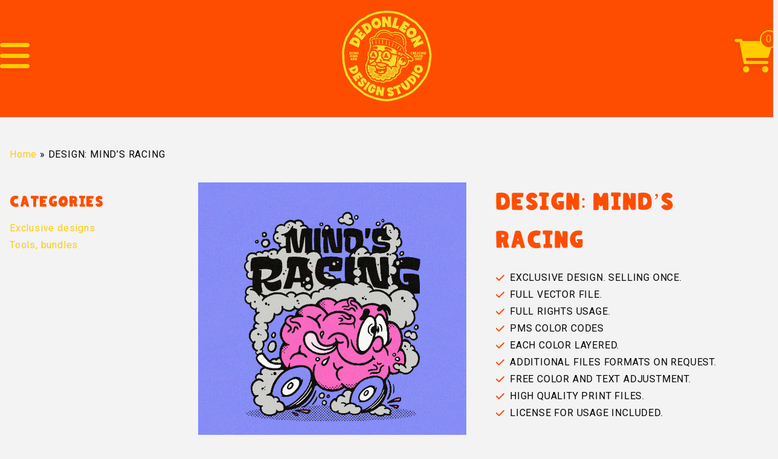

--- FILE ---
content_type: text/html; charset=UTF-8
request_url: https://www.dedonleon.com/product/design-minds-racing/
body_size: 6271
content:
<!doctype html><html
lang=en-US><head><style>img.lazy{min-height:1px}</style><link
href=https://www.dedonleon.com/wp-content/plugins/w3-total-cache/pub/js/lazyload.min.js as=script><meta
charset="UTF-8"><meta
name="viewport" content="width=device-width, initial-scale=1"> <script src=https://www.google.com/recaptcha/api.js async defer></script> <link
title=Favicon href=https://www.dedonleon.com/wp-content/uploads/2022/04/dedonleon-favicon.png rel="shortcut icon"><meta
name='robots' content='index, follow, max-image-preview:large, max-snippet:-1, max-video-preview:-1'><title>DESIGN: MIND&#039;S RACING - Dedonleon</title><meta
name="description" content="DESIGN: MIND&#039;S RACING Exclusive design, selling once. Free color and text adjustment. Dedonleon"><link
rel=canonical href=https://www.dedonleon.com/product/design-minds-racing/ ><meta
property="og:locale" content="en_US"><meta
property="og:type" content="article"><meta
property="og:title" content="DESIGN: MIND&#039;S RACING - Dedonleon"><meta
property="og:description" content="DESIGN: MIND&#039;S RACING Exclusive design, selling once. Free color and text adjustment. Dedonleon"><meta
property="og:url" content="https://www.dedonleon.com/product/design-minds-racing/"><meta
property="og:site_name" content="Dedonleon"><meta
property="article:modified_time" content="2024-07-29T13:04:18+00:00"><meta
property="og:image" content="https://www.dedonleon.com/wp-content/uploads/2024/02/post-template-2-1024x1024.jpg"><meta
property="og:image:width" content="1024"><meta
property="og:image:height" content="1024"><meta
property="og:image:type" content="image/jpeg"><meta
name="twitter:card" content="summary_large_image"> <script type=application/ld+json class=yoast-schema-graph>{"@context":"https://schema.org","@graph":[{"@type":"WebPage","@id":"https://www.dedonleon.com/product/design-minds-racing/","url":"https://www.dedonleon.com/product/design-minds-racing/","name":"DESIGN: MIND'S RACING - Dedonleon","isPartOf":{"@id":"https://www.dedonleon.com/#website"},"primaryImageOfPage":{"@id":"https://www.dedonleon.com/product/design-minds-racing/#primaryimage"},"image":{"@id":"https://www.dedonleon.com/product/design-minds-racing/#primaryimage"},"thumbnailUrl":"https://www.dedonleon.com/wp-content/uploads/2024/02/post-template-2.jpg","datePublished":"2024-02-07T15:38:55+00:00","dateModified":"2024-07-29T13:04:18+00:00","description":"DESIGN: MIND'S RACING Exclusive design, selling once. Free color and text adjustment. Dedonleon","breadcrumb":{"@id":"https://www.dedonleon.com/product/design-minds-racing/#breadcrumb"},"inLanguage":"en-US","potentialAction":[{"@type":"ReadAction","target":["https://www.dedonleon.com/product/design-minds-racing/"]}]},{"@type":"ImageObject","inLanguage":"en-US","@id":"https://www.dedonleon.com/product/design-minds-racing/#primaryimage","url":"https://www.dedonleon.com/wp-content/uploads/2024/02/post-template-2.jpg","contentUrl":"https://www.dedonleon.com/wp-content/uploads/2024/02/post-template-2.jpg","width":1772,"height":1772},{"@type":"BreadcrumbList","@id":"https://www.dedonleon.com/product/design-minds-racing/#breadcrumb","itemListElement":[{"@type":"ListItem","position":1,"name":"Home","item":"https://www.dedonleon.com/"},{"@type":"ListItem","position":2,"name":"DESIGN: MIND&#8217;S RACING"}]},{"@type":"WebSite","@id":"https://www.dedonleon.com/#website","url":"https://www.dedonleon.com/","name":"Dedonleon","description":"En nog een WordPress site","potentialAction":[{"@type":"SearchAction","target":{"@type":"EntryPoint","urlTemplate":"https://www.dedonleon.com/?s={search_term_string}"},"query-input":{"@type":"PropertyValueSpecification","valueRequired":true,"valueName":"search_term_string"}}],"inLanguage":"en-US"}]}</script> <link
rel=alternate title="oEmbed (JSON)" type=application/json+oembed href="https://www.dedonleon.com/wp-json/oembed/1.0/embed?url=https%3A%2F%2Fwww.dedonleon.com%2Fproduct%2Fdesign-minds-racing%2F"><link
rel=alternate title="oEmbed (XML)" type=text/xml+oembed href="https://www.dedonleon.com/wp-json/oembed/1.0/embed?url=https%3A%2F%2Fwww.dedonleon.com%2Fproduct%2Fdesign-minds-racing%2F&#038;format=xml"><style id=wp-img-auto-sizes-contain-inline-css>img:is([sizes=auto i],[sizes^="auto," i]){contain-intrinsic-size:3000px 1500px}
/*# sourceURL=wp-img-auto-sizes-contain-inline-css */</style><link
rel=stylesheet id=sbi_styles-css href='https://www.dedonleon.com/wp-content/plugins/instagram-feed/css/sbi-styles.min.css?ver=6.10.0' type=text/css media=all><style id=classic-theme-styles-inline-css>/*! This file is auto-generated */
.wp-block-button__link{color:#fff;background-color:#32373c;border-radius:9999px;box-shadow:none;text-decoration:none;padding:calc(.667em + 2px) calc(1.333em + 2px);font-size:1.125em}.wp-block-file__button{background:#32373c;color:#fff;text-decoration:none}
/*# sourceURL=/wp-includes/css/classic-themes.min.css */</style><link
rel=stylesheet id=contact-form-7-css href='https://www.dedonleon.com/wp-content/plugins/contact-form-7/includes/css/styles.css?ver=6.1.4' type=text/css media=all><style id=contact-form-7-inline-css>.wpcf7 .wpcf7-recaptcha iframe {margin-bottom: 0;}.wpcf7 .wpcf7-recaptcha[data-align="center"] > div {margin: 0 auto;}.wpcf7 .wpcf7-recaptcha[data-align="right"] > div {margin: 0 0 0 auto;}
/*# sourceURL=contact-form-7-inline-css */</style><link
rel=stylesheet id=photoswipe-css href='https://www.dedonleon.com/wp-content/plugins/woocommerce/assets/css/photoswipe/photoswipe.min.css?ver=10.4.3' type=text/css media=all><link
rel=stylesheet id=photoswipe-default-skin-css href='https://www.dedonleon.com/wp-content/plugins/woocommerce/assets/css/photoswipe/default-skin/default-skin.min.css?ver=10.4.3' type=text/css media=all><link
rel=stylesheet id=woocommerce-layout-css href='https://www.dedonleon.com/wp-content/plugins/woocommerce/assets/css/woocommerce-layout.css?ver=10.4.3' type=text/css media=all><link
rel=stylesheet id=woocommerce-smallscreen-css href='https://www.dedonleon.com/wp-content/plugins/woocommerce/assets/css/woocommerce-smallscreen.css?ver=10.4.3' type=text/css media='only screen and (max-width: 768px)'><link
rel=stylesheet id=woocommerce-general-css href='https://www.dedonleon.com/wp-content/plugins/woocommerce/assets/css/woocommerce.css?ver=10.4.3' type=text/css media=all><style id=woocommerce-inline-inline-css>.woocommerce form .form-row .required { visibility: visible; }
/*# sourceURL=woocommerce-inline-inline-css */</style><link
rel=stylesheet id=mollie-applepaydirect-css href='https://www.dedonleon.com/wp-content/plugins/mollie-payments-for-woocommerce/public/css/mollie-applepaydirect.min.css?ver=1766135630' type=text/css media=screen> <script src="https://www.dedonleon.com/wp-includes/js/jquery/jquery.min.js?ver=3.7.1" id=jquery-core-js></script> <script src="https://www.dedonleon.com/wp-includes/js/jquery/jquery-migrate.min.js?ver=3.4.1" id=jquery-migrate-js></script> <script id=sbi_scripts-js-extra>var sb_instagram_js_options = {"font_method":"svg","resized_url":"https://www.dedonleon.com/wp-content/uploads/sb-instagram-feed-images/","placeholder":"https://www.dedonleon.com/wp-content/plugins/instagram-feed/img/placeholder.png","ajax_url":"https://www.dedonleon.com/wp-admin/admin-ajax.php"};
//# sourceURL=sbi_scripts-js-extra</script> <script src="https://www.dedonleon.com/wp-content/plugins/instagram-feed/js/sbi-scripts.min.js?ver=6.10.0" id=sbi_scripts-js></script> <script src="https://www.dedonleon.com/wp-content/plugins/woocommerce/assets/js/jquery-blockui/jquery.blockUI.min.js?ver=2.7.0-wc.10.4.3" id=wc-jquery-blockui-js defer=defer data-wp-strategy=defer></script> <script id=wc-add-to-cart-js-extra>var wc_add_to_cart_params = {"ajax_url":"/wp-admin/admin-ajax.php","wc_ajax_url":"/?wc-ajax=%%endpoint%%","i18n_view_cart":"View cart","cart_url":"https://www.dedonleon.com/cart/","is_cart":"","cart_redirect_after_add":"yes"};
//# sourceURL=wc-add-to-cart-js-extra</script> <script src="https://www.dedonleon.com/wp-content/plugins/woocommerce/assets/js/frontend/add-to-cart.min.js?ver=10.4.3" id=wc-add-to-cart-js defer=defer data-wp-strategy=defer></script> <script src="https://www.dedonleon.com/wp-content/plugins/woocommerce/assets/js/zoom/jquery.zoom.min.js?ver=1.7.21-wc.10.4.3" id=wc-zoom-js defer=defer data-wp-strategy=defer></script> <script src="https://www.dedonleon.com/wp-content/plugins/woocommerce/assets/js/flexslider/jquery.flexslider.min.js?ver=2.7.2-wc.10.4.3" id=wc-flexslider-js defer=defer data-wp-strategy=defer></script> <script src="https://www.dedonleon.com/wp-content/plugins/woocommerce/assets/js/photoswipe/photoswipe.min.js?ver=4.1.1-wc.10.4.3" id=wc-photoswipe-js defer=defer data-wp-strategy=defer></script> <script src="https://www.dedonleon.com/wp-content/plugins/woocommerce/assets/js/photoswipe/photoswipe-ui-default.min.js?ver=4.1.1-wc.10.4.3" id=wc-photoswipe-ui-default-js defer=defer data-wp-strategy=defer></script> <script id=wc-single-product-js-extra>var wc_single_product_params = {"i18n_required_rating_text":"Please select a rating","i18n_rating_options":["1 of 5 stars","2 of 5 stars","3 of 5 stars","4 of 5 stars","5 of 5 stars"],"i18n_product_gallery_trigger_text":"View full-screen image gallery","review_rating_required":"yes","flexslider":{"rtl":false,"animation":"slide","smoothHeight":true,"directionNav":false,"controlNav":"thumbnails","slideshow":false,"animationSpeed":500,"animationLoop":false,"allowOneSlide":false},"zoom_enabled":"1","zoom_options":[],"photoswipe_enabled":"1","photoswipe_options":{"shareEl":false,"closeOnScroll":false,"history":false,"hideAnimationDuration":0,"showAnimationDuration":0},"flexslider_enabled":"1"};
//# sourceURL=wc-single-product-js-extra</script> <script src="https://www.dedonleon.com/wp-content/plugins/woocommerce/assets/js/frontend/single-product.min.js?ver=10.4.3" id=wc-single-product-js defer=defer data-wp-strategy=defer></script> <script src="https://www.dedonleon.com/wp-content/plugins/woocommerce/assets/js/js-cookie/js.cookie.min.js?ver=2.1.4-wc.10.4.3" id=wc-js-cookie-js defer=defer data-wp-strategy=defer></script> <script id=woocommerce-js-extra>var woocommerce_params = {"ajax_url":"/wp-admin/admin-ajax.php","wc_ajax_url":"/?wc-ajax=%%endpoint%%","i18n_password_show":"Show password","i18n_password_hide":"Hide password"};
//# sourceURL=woocommerce-js-extra</script> <script src="https://www.dedonleon.com/wp-content/plugins/woocommerce/assets/js/frontend/woocommerce.min.js?ver=10.4.3" id=woocommerce-js defer=defer data-wp-strategy=defer></script> <script id=WCPAY_ASSETS-js-extra>var wcpayAssets = {"url":"https://www.dedonleon.com/wp-content/plugins/woocommerce-payments/dist/"};
//# sourceURL=WCPAY_ASSETS-js-extra</script> <link
rel=https://api.w.org/ href=https://www.dedonleon.com/wp-json/ ><link
rel=alternate title=JSON type=application/json href=https://www.dedonleon.com/wp-json/wp/v2/product/1510><link
rel=EditURI type=application/rsd+xml title=RSD href=https://www.dedonleon.com/xmlrpc.php?rsd><meta
name="generator" content="WordPress 6.9"><meta
name="generator" content="WooCommerce 10.4.3"><link
rel=shortlink href='https://www.dedonleon.com/?p=1510'>
<noscript><style>.woocommerce-product-gallery{ opacity: 1 !important; }</style></noscript><style>/*<![CDATA[*/:root {
            --primary-color: #ff4d00;
            --secondary-color: #ffcd00;
            --tertiary-color: #111111;
            --extra-color: #f3f3f3;
        }
        .wrapper {width: 1280px;}
        .body-bg-color {background-color: #f3f3f3;}
        .header-bg-color {background-color: #ff4d00;}
        .content-bg-color {background-color: #f3f3f3;}
        .footer-bg-color {background-color: #ff4d00;}/*]]>*/</style><link
rel=stylesheet href=https://www.dedonleon.com/wp-content/themes/wp-searche/style.css><link
rel=stylesheet href=https://www.dedonleon.com/wp-content/themes/wp-searche/dedonleon.css></head><body
class=body-bg-color><header
id=header-1 class=header-bg-color><div
class="col-12 bg-primary relative p-y-md"><div
class=wrapper><div
class="col-12 pos-relative"><div
class="col-4 col-12-md"><div
class=hamburger-menu><div
class="pos-absolute left-0 top-xl">
<span
id=open-main-menu>
<i
class="fa fa-bars color-secondary"></i>
</span></div><div
id=main-hamburger-menu class=main-menu-hamburger><div
class="p-md overflow-auto text-right">
<span
id=close-main-menu>
<i
class="fa fa-close color-primary"></i>
</span></div><div
class=pos-relative><nav
id=menu-mainmenu class="menu main-menu"><ul><li
class=d-block><a
class="p-y-md p-l-md p-r-md d-block color-primary staybold hover-extra transition" href=https://www.dedonleon.com/ >Home</a></li><li
class=d-block><a
class="p-y-md p-l-md p-r-md d-block color-primary staybold hover-extra transition" href=https://www.dedonleon.com/portfolio/ >Portfolio</a></li><li
class=d-block><a
class="p-y-md p-l-md p-r-md d-block color-primary staybold hover-extra transition" href=https://www.dedonleon.com/about/ >About</a></li><li
class=d-block><a
class="p-y-md p-l-md p-r-md d-block color-primary staybold hover-extra transition" href=https://www.dedonleon.com/product-category/exclusive-designs/ >Exclusive designs</a></li><li
class=d-block><a
class="p-y-md p-l-md p-r-md d-block color-primary staybold hover-extra transition" href=https://www.dedonleon.com/product-category/fonts-brushes-mockups/ >Tools, bundles</a></li><li
class=d-block><a
class="p-y-md p-l-md p-r-md d-block color-primary staybold hover-extra transition" href=https://www.dedonleon.com/reviews/ >Reviews</a></li><li
class=d-block><a
class="p-y-md p-l-md p-r-md d-block color-primary staybold hover-extra transition" href=https://www.dedonleon.com/work-with-me/ >Work with me!</a></li></ul></nav></div></div></div></div><div
class="col-8 col-12-md pull-right"><div
class="col-6 col-12-md center-text"><div
class=head-logo>
<a
href=https://www.dedonleon.com>
<img
class=lazy width=150
height=150
alt="Logo Dedonleon"
src="data:image/svg+xml,%3Csvg%20xmlns='http://www.w3.org/2000/svg'%20viewBox='0%200%20150%20150'%3E%3C/svg%3E" data-src=https://www.dedonleon.com/wp-content/uploads/2022/05/dedonleon-logo-new-gif.gif>
</a></div></div><div
class="col-6 col-12-md"><div
class="pos-absolute right-0 top-xl"><div
class="pos-relative hover-minicart">
<a
class=pos-relative href=https://www.dedonleon.com/cart>
<span
class=num-cart-items>0</span>
<i
class="fa-solid fa-cart-shopping color-secondary"></i>
</a><div
class=minicart><p
class=woocommerce-mini-cart__empty-message>No products in the cart.</p></div></div></div></div></div></div></div></div></header><div
class=wrapper><div
class=site-content><div
class="content content-bg-color p-y-xl p-l-md p-r-md overflow-auto"><div
class=m-b-md><p><span><span><a
href=https://www.dedonleon.com/ >Home</a></span> » <span
class=breadcrumb_last aria-current=page>DESIGN: MIND&#8217;S RACING</span></span></p><div
id=breadcrumbs></div></div><main
id=main class="site-main col-12" role=main><div
class="col-9 col-12-md pull-right single-product-content"><div
class=image-modal-popup><div
class=wrapper>
<span>&times;</span>
<img
class=lazy src="data:image/svg+xml,%3Csvg%20xmlns='http://www.w3.org/2000/svg'%20viewBox='0%200%201%201'%3E%3C/svg%3E" data-src alt="Image Modal"></div></div><div
class=col-12><div
class="col-6 col-12-md pull-right p-l-lg p-reset-md"><h1 class="p-b-sm">DESIGN: MIND&#8217;S RACING</h1><div
class=benefits><ul>
<li>EXCLUSIVE DESIGN. SELLING ONCE.</li>
<li>FULL VECTOR FILE.</li>
<li>FULL RIGHTS USAGE.</li>
<li>PMS COLOR CODES</li>
<li>EACH COLOR LAYERED.</li>
<li>ADDITIONAL FILES FORMATS ON REQUEST.</li>
<li>FREE COLOR AND TEXT ADJUSTMENT.</li>
<li>HIGH QUALITY PRINT FILES.</li>
<li>LICENSE FOR USAGE INCLUDED.</li></ul></div><div
class=col-12><p
class="italic p-b-none m-t-md"><span
class="h3 color-primary">*</span> If you would like me to change the text or color of the image. Please let me know the colors and text in the fields below.</p></div><div
class=clear></div><div
class="text-and-colors m-t-lg"></div></div><div
class="col-6 col-12-md pull-left p-r-lg p-reset-md"><div
class=modal-content-wrapper><div
class=image-modal-content>
<img
class=lazy alt="DESIGN: MIND'S RACING - Dedonleon"
src="data:image/svg+xml,%3Csvg%20xmlns='http://www.w3.org/2000/svg'%20viewBox='0%200%201%201'%3E%3C/svg%3E" data-src=https://www.dedonleon.com/wp-content/uploads/2024/02/post-template-2.webp><div
class=woo-gallery><div
class=woo-gallery-img><img
class=lazy alt="DESIGN: MIND'S RACING = Dedonleon"
src="data:image/svg+xml,%3Csvg%20xmlns='http://www.w3.org/2000/svg'%20viewBox='0%200%201%201'%3E%3C/svg%3E" data-src=https://www.dedonleon.com/wp-content/uploads/2024/02/post-template2-1.webp></div></div></div></div></div></div><div
class="col-12 m-t-md"><div
class=woocommerce><div
class=single-product data-product-page-preselected-id=0><div
class=woocommerce-notices-wrapper></div><div
id=product-1510 class="product type-product post-1510 status-publish first instock product_cat-exclusive-designs has-post-thumbnail sale sold-individually taxable shipping-taxable purchasable product-type-simple">
<span
class=onsale>Sale!</span><div
class="summary entry-summary"><p
class=price><del
aria-hidden=true><span
class="woocommerce-Price-amount amount"><bdi><span
class=woocommerce-Price-currencySymbol>&euro;</span>&nbsp;250,00</bdi></span></del> <span
class=screen-reader-text>Original price was: &euro;&nbsp;250,00.</span><ins
aria-hidden=true><span
class="woocommerce-Price-amount amount"><bdi><span
class=woocommerce-Price-currencySymbol>&euro;</span>&nbsp;150,00</bdi></span></ins><span
class=screen-reader-text>Current price is: &euro;&nbsp;150,00.</span></p><form
class=cart action method=post enctype=multipart/form-data><div
class=quantity>
<label
class=screen-reader-text for=quantity_695281acc44b8>DESIGN: MIND&#039;S RACING quantity</label>
<input
type=hidden
id=quantity_695281acc44b8
class="input-text qty text"
name=quantity
value=1
aria-label="Product quantity"
min=1
max=1
step=1
placeholder
inputmode=numeric
autocomplete=off></div><button
type=submit name=add-to-cart value=1510 class="single_add_to_cart_button button alt">Add to cart</button></form></div></div></div></div></div><div
class="col-12 m-t-md"><h2>Extra info</h2><p>Download will be provided through email or a wetransfer. Be sure to enter a valid emailaddress.</p><p>By buying this design, you become the owner of the design. Full rights included.</p><p>Prices are excluding 21% VAT for European customers. Are you a business located in EU and have a VAT/TAX number? Send me an email at: dedonleondesigns@gmail.com with your VAT/TAX number to receive an invoice without VAT. Outside Europe: price as displayed.</p></div></div><aside
class="col-3 col-12-sm pull-left"><div
id=woocommerce_product_categories-2 class="widget woocommerce widget_product_categories"><h3 class="widget-title">Categories</h3><ul
class=product-categories><li
class="cat-item cat-item-18 current-cat"><a
href=https://www.dedonleon.com/product-category/exclusive-designs/ >Exclusive designs</a></li>
<li
class="cat-item cat-item-19"><a
href=https://www.dedonleon.com/product-category/fonts-brushes-mockups/ >Tools, bundles</a></li></ul></div></aside></main></div></div></div><footer
class="footer-bg-color color-white"><div
class=wrapper><div
class="row footer-blocks p-y-xl"><div
class="col-4 col-12-sm p-r-xl p-reset-md"><div
id=custom_html-2 class="widget_text widget widget_custom_html"><div
class="textwidget custom-html-widget"><img
alt="Dedonleon - being kind and creating good shit!" width=380 height=132 class="fullwidth lazy" src="data:image/svg+xml,%3Csvg%20xmlns='http://www.w3.org/2000/svg'%20viewBox='0%200%20380%20132'%3E%3C/svg%3E" data-src=https://www.dedonleon.com/wp-content/uploads/2022/04/dedonleon-footer.webp></div></div></div><div
class="col-4 col-12-sm p-l-xl p-r-md p-reset-md"><div
id=nav_menu-2 class="widget widget_nav_menu"><h3 class="widget-title">Pages</h3><div
class=menu-footer-menu-container><ul
id=menu-footer-menu class=menu><li
id=menu-item-218 class="menu-item menu-item-type-post_type menu-item-object-page menu-item-home menu-item-218"><a
href=https://www.dedonleon.com/ >Homepage</a></li>
<li
id=menu-item-217 class="menu-item menu-item-type-post_type menu-item-object-page menu-item-217"><a
href=https://www.dedonleon.com/portfolio/ >Portfolio</a></li>
<li
id=menu-item-216 class="menu-item menu-item-type-post_type menu-item-object-page menu-item-216"><a
href=https://www.dedonleon.com/about/ >About</a></li>
<li
id=menu-item-221 class="menu-item menu-item-type-post_type menu-item-object-page current_page_parent menu-item-221"><a
href=https://www.dedonleon.com/shop/ >Products</a></li>
<li
id=menu-item-220 class="menu-item menu-item-type-post_type menu-item-object-page menu-item-220"><a
href=https://www.dedonleon.com/reviews/ >Reviews</a></li></ul></div></div></div><div
class="col-4 col-12-sm p-l-md p-reset-md"><div
id=custom_html-3 class="widget_text widget widget_custom_html"><h3 class="widget-title">Get in touch!</h3><div
class="textwidget custom-html-widget"><p>
<a
href=/work-with-me><i
class="fa-solid fa-file-invoice"></i> Work with me!</a><br>
<a
href=mailto:dedonleondesigns@gmail.com><i
class="fa fa-envelope"></i> Email me</a><br>
<a
href=https://www.instagram.com/dedonleon/ target=_blank><i
class="fa-brands fa-instagram"></i> Instagram</a><br>
<a
href=https://dribbble.com/dedonleon target=_blank><i
class="fa-brands fa-dribbble"></i> Dribbble</a></p></div></div></div></div><div
class="row copyright fs-small"><div
class="p-md overflow-auto"><p
class="p-x-md pull-left">
<span>&copy; Copyright 2025</span>
<span
class="p-l-sm p-r-sm"> | </span> <span><a
class="color-white hover-secondary hand-hover" href=https://www.dedonleon.com/sitemap.xml target=_blank />Sitemap</a></span> <span
class="p-l-sm p-r-sm"> | </span><nav
id=menu-extra-menu class="menu extra-menu d-inline-block pull-left"><ul><li
class=d-inline-block><a
class="p-r-md color-extra d-block hover-secondary transition hand-hover" href=https://www.dedonleon.com/policy/ >Policy</a></li><li
class=d-inline-block><a
class="p-r-md color-extra d-block hover-secondary transition hand-hover" href=https://www.dedonleon.com/terms-and-conditions/ >Terms and Conditions</a></li><li
class=d-inline-block><a
class="p-r-md color-extra d-block hover-secondary transition hand-hover" href=https://www.dedonleon.com/shipping-and-delivery-policy/ >Shipping and delivery policy</a></li></ul></nav>
<span
class="p-l-sm p-r-sm"> | </span> Made by <a
class=color-white href=https://www.searche.nl/ target=_blank>Searche</a></p></div></div></div></footer><link
href=https://cdnjs.cloudflare.com/ajax/libs/font-awesome/6.0.0-beta3/css/all.min.css rel=stylesheet><link
rel=preconnect href=https://fonts.googleapis.com><link
rel=preconnect href=https://fonts.gstatic.com crossorigin><link
href="https://fonts.googleapis.com/css2?family=Roboto:ital,wght@0,100;0,400;0,700;1,400&display=swap" rel=stylesheet> <script src=https://www.dedonleon.com/wp-content/themes/wp-searche/assets/js/script.js></script> <script>window.w3tc_lazyload=1,window.lazyLoadOptions={elements_selector:".lazy",callback_loaded:function(t){var e;try{e=new CustomEvent("w3tc_lazyload_loaded",{detail:{e:t}})}catch(a){(e=document.createEvent("CustomEvent")).initCustomEvent("w3tc_lazyload_loaded",!1,!1,{e:t})}window.dispatchEvent(e)}}</script><script async src=https://www.dedonleon.com/wp-content/plugins/w3-total-cache/pub/js/lazyload.min.js></script></body></html>

--- FILE ---
content_type: text/css
request_url: https://www.dedonleon.com/wp-content/themes/wp-searche/style.css
body_size: 3165
content:
/**
    Theme Name: WP-Searche
    Author: Serge Zant
    Description: Lightweight Wordpress Theme
    Version: 1.0.0
    Text Domain: wp-theme
    Tags: Lightweight
 */

/* Reset */
a,abbr,acronym,address,applet,article,aside,audio,b,big,blockquote,body,canvas,caption,center,cite,code,dd,del,details,dfn,div,dl,dt,em,embed,fieldset,figcaption,figure,footer,form,h1,h2,h3,h4,h5,h6,header,hgroup,html,i,iframe,img,ins,kbd,label,legend,li,mark,menu,nav,object,ol,output,p,pre,q,ruby,s,samp,section,small,span,strike,strong,sub,summary,sup,table,tbody,td,tfoot,th,thead,time,tr,tt,u,ul,var,video{margin:0;padding:0;border:0;font-size:100%;font:inherit;vertical-align:baseline}article,aside,details,figcaption,figure,footer,header,hgroup,menu,nav,section{display:block}body{line-height:1}ol,ul{list-style:none}blockquote,q{quotes:none}blockquote:after,blockquote:before,q:after,q:before{content:'';content:none}table{border-collapse:collapse;border-spacing:0}

h1, h2, h3, h4, h5, h6, .color-primary, .color-primary * {color: var(--primary-color)}
.color-secondary, .color-secondary * {color: var(--secondary-color)}
.color-tertiary, .color-tertiary * {color: var(--tertiary-color)}
.color-extra, .color-extra * {color: var(--extra-color)}

.bg-primary {background-color: var(--primary-color)}
.bg-secondary {background-color: var(--secondary-color)}
.bg-tertiary {background-color: var(--tertiary-color)}
.bg-extra {background-color: var(--extra-color)}

.hover-primary:hover{color: var(--primary-color)}
.hover-secondary:hover{color: var(--secondary-color)}
.hover-tertiary:hover{color: var(--tertiary-color)}
.hover-extra:hover{color: var(--extra-color)}

.hover-bg-primary:hover{background-color: var(--primary-color)}
.hover-bg-secondary:hover{background-color: var(--secondary-color)}
.hover-bg-tertiary:hover{background-color: var(--tertiary-color)}
.hover-bg-extra:hover{background-color: var(--extra-color)}

/* Start Custom */
* {box-sizing: border-box; text-decoration: none;}
html{scroll-behavior: smooth;}
body {font-family: 'Roboto', sans-serif;}
header, main, aside {position: relative}
img {max-width: 100%; height: auto;}
.wrapper { margin: 0 auto; max-width: 100%;}
.row {width: 100%; overflow: auto;}
.fullwidth {width: 100%; height: auto;}
.transition {
    -webkit-transition: background-color .3s linear;
    -moz-transition: background-color .3s linear;
    -o-transition: background-color .3s linear;
    transition: background-color .3s linear;
}

/* Min heights */
.mh-100vh {min-height: 100vh;}

/* Flex */
.f-grow-1 {flex-grow: 1;}
.flex-dir-col {flex-direction: column;}

/* Headings, paragraphs and font sizes */
h1, .h1 {font-size: 2.2em;}
h2, .h2 {font-size: 1.8em;}
h3, .h3 {font-size: 1.4em;}
h4, .h4 {font-size: 1.2em;}
h5, .h5 {font-size: 1.1em;}
h6, .h6 {font-size: 1em;}
p {font-size: 1em; padding-bottom: 1em; line-height: 1.4em;}
h2, h3, h4, h5, h6 {padding: .5em 0;}
.fs-smaller{font-size: .5em;}
.fs-small{font-size: .75em;}
strong, b, .bold {font-weight: bold;}
i, .italic {font-style: italic;}

/* Backgrounds and colors */
.bg-white {background-color: #fff;}
.bg-light-grey {background-color: #f1f1f1;}
.bg-dark-grey {background-color: #252525;}
.bg-black {background-color: #000;}
.bg-trans {background-color: rgba(0,0,0,0.0)}

.color-white {color: #fff;}
.color-light-grey {color: #f1f1f1;}
.color-dark-grey {color: #252525;}
.color-black {color: #000;}

/* Columns */
.col-1{width: 8.33%;}
.col-2{width: 16.66%;}
.col-3{width: 25%;}
.col-4{width: 33.33%;}
.col-5{width: 41.66%;}
.col-6{width: 50%;}
.col-7{width: 58.33%;}
.col-8{width: 66.66%;}
.col-9{width: 75%;}
.col-10{width: 83.33%;}
.col-11{width: 91.66%;}
.col-12{width: 100%;}
div[class*='col-'] {float: left; box-sizing: border-box;}

/* Floats and Aligns */
.pull-left {float: left !important;}
.pull-right {float: right !important;}
.pull-init {float: initial !important;}
.center {margin: 0 auto;}
.center-text {text-align: center;}
.v-align-top {vertical-align: top;}
.v-align-middle {vertical-align: middle;}
.v-align-bottom {vertical-align: bottom;}
.align-self-flex-end{align-self: flex-end;}

/* Displays */
.d-block {display: block;}
.d-none {display: none;}
.d-inline-block {display: inline-block;}
.d-flex {display: flex;}

/* Overflows */
.overflow-auto{overflow: auto;}
.overflow-hide{overflow: hidden;}
.overflow-init{overflow: initial;}
/* Positions */
.pos-relative {position: relative;}
.pos-absolute {position: absolute;}

.top-0  {top: 0;}
.top-xs {top: .25em;}
.top-sm {top: .5em;}
.top-md {top: 1em;}
.top-lg {top: 2em;}
.top-xl {top: 3em;}
.top-init  {top: initial;}

.right-0  {right: 0;}
.right-xs {right: .25em;}
.right-sm {right: .5em;}
.right-md {right: 1em;}
.right-xl {right: 1.5em;}
.right-lg {right: 2em;}
.right-xl {right: 3em;}
.right-init  {right: initial;}

.bottom-0  {bottom: 0;}
.bottom-xs {bottom: .25em;}
.bottom-sm {bottom: .5em;}
.bottom-md {bottom: 1em;}
.bottom-xl {bottom: 1.5em;}
.bottom-lg {bottom: 2em;}
.bottom-xl {bottom: 3em;}
.bottom-init  {bottom: initial;}

.left-0  {left: 0;}
.left-xs {left: .25em;}
.left-sm {left: .5em;}
.left-md {left: 1em;}
.left-xl {left: 1.5em;}
.left-lg {left: 2em;}
.left-xl {left: 3em;}
.left-init  {left: initial;}

/* Line heights */
.lh-xs {line-height: .25em;}
.lh-sm {line-height: .5em;}
.lh-md {line-height: 1em;}
.lh-lg {line-height: 1.5em;}
.lh-xl {line-height: 3em;}

/* Paddings */
.p-xs {padding: .25em;}
.p-sm {padding: .5em;}
.p-md {padding: 1em;}
.p-lg {padding: 1.5em;}
.p-xl {padding: 3em;}

.p-x-xs {padding: 0 .25em;}
.p-x-sm {padding: 0 .5em;}
.p-x-md {padding: 0 1em;}
.p-x-lg {padding: 0 1.5em;}
.p-x-xl {padding: 0 3em;}

.p-y-xs {padding: .25em 0;}
.p-y-sm {padding: .5em 0;}
.p-y-md {padding: 1em 0;}
.p-y-lg {padding: 1.5em 0;}
.p-y-xl {padding: 3em 0;}

.p-t-none {padding-top: 0;}
.p-t-xs {padding-top: .25em;}
.p-t-sm {padding-top: .5em;}
.p-t-md {padding-top: 1em;}
.p-t-lg {padding-top: 1.5em;}
.p-t-xl {padding-top: 3em;}

.p-r-none {padding-right: 0;}
.p-r-xs {padding-right: .25em;}
.p-r-sm {padding-right: .5em;}
.p-r-md {padding-right: 1em;}
.p-r-lg {padding-right: 1.5em;}
.p-r-xl {padding-right: 3em;}

.p-b-none {padding-bottom: 0;}
.p-b-xs {padding-bottom: .25em;}
.p-b-sm {padding-bottom: .5em;}
.p-b-md {padding-bottom: 1em;}
.p-b-lg {padding-bottom: 1.5em;}
.p-b-xl {padding-bottom: 3em;}

.p-l-none {padding-left: 0;}
.p-l-xs {padding-left: .25em;}
.p-l-sm {padding-left: .5em;}
.p-l-md {padding-left: 1em;}
.p-l-lg {padding-left: 1.5em;}
.p-l-xl {padding-left: 3em;}

/* Margins Positive */
.m-xs {margin: .25em;}
.m-sm {margin: .5em;}
.m-md {margin: 1em;}
.m-lg {margin: 1.5em;}
.m-xl {margin: 3em;}

.m-x-xs {margin: 0 .25em;}
.m-x-sm {margin: 0 .5em;}
.m-x-md {margin: 0 1em;}
.m-x-lg {margin: 0 1.5em;}
.m-x-xl {margin: 0 3em;}

.m-y-xs {margin: .25em 0;}
.m-y-sm {margin: .5em 0;}
.m-y-md {margin: 1em 0;}
.m-y-lg {margin: 1.5em 0;}
.m-y-xl {margin: 3em 0;}

.m-t-none {margin-top: 0;}
.m-t-xs {margin-top: .25em;}
.m-t-sm {margin-top: .5em;}
.m-t-md {margin-top: 1em;}
.m-t-lg {margin-top: 1.5em;}
.m-t-xl {margin-top: 3em;}

.m-r-none {margin-right: 0;}
.m-r-xs {margin-right: .25em;}
.m-r-sm {margin-right: .5em;}
.m-r-md {margin-right: 1em;}
.m-r-lg {margin-right: 1.5em;}
.m-r-xl {margin-right: 3em;}

.m-b-none {margin-bottom: 0;}
.m-b-xs {margin-bottom: .25em;}
.m-b-sm {margin-bottom: .5em;}
.m-b-md {margin-bottom: 1em;}
.m-b-lg {margin-bottom: 1.5em;}
.m-b-xl {margin-bottom: 3em;}

.m-l-none {margin-left: 0;}
.m-l-xs {margin-left: .25em;}
.m-l-sm {margin-left: .5em;}
.m-l-md {margin-left: 1em;}
.m-l-lg {margin-left: 1.5em;}
.m-l-xl {margin-left: 3em;}

/* Margings Negative */
.mn-xs {margin: -.25em;}
.mn-sm {margin: -.5em;}
.mn-md {margin: -1em;}
.mn-lg {margin: -1.5em;}
.mn-xl {margin: -3em;}

.mn-x-xs {margin: 0 -.25em;}
.mn-x-sm {margin: 0 -.5em;}
.mn-x-md {margin: 0 -1em;}
.mn-x-lg {margin: 0 -1.5em;}
.mn-x-xl {margin: 0 -3em;}

.mn-y-xs {margin: -.25em 0;}
.mn-y-sm {margin: -.5em 0;}
.mn-y-md {margin: -1em 0;}
.mn-y-lg {margin: -1.5em 0;}
.mn-y-xl {margin: -3em 0;}

.mn-t-xs {margin-top: -.25em;}
.mn-t-sm {margin-top: -.5em;}
.mn-t-md {margin-top: -1em;}
.mn-t-lg {margin-top: -1.5em;}
.mn-t-xl {margin-top: -3em;}

.mn-r-xs {margin-right: -.25em;}
.mn-r-sm {margin-right: -.5em;}
.mn-r-md {margin-right: -1em;}
.mn-r-lg {margin-right: -1.5em;}
.mn-r-xl {margin-right: -3em;}

.mn-b-xs {margin-bottom: -.25em;}
.mn-b-sm {margin-bottom: -.5em;}
.mn-b-md {margin-bottom: -1em;}
.mn-b-lg {margin-bottom: -1.5em;}
.mn-b-xl {margin-bottom: -3em;}

.mn-l-xs {margin-left: -.25em;}
.mn-l-sm {margin-left: -.5em;}
.mn-l-md {margin-left: -1em;}
.mn-l-lg {margin-left: -1.5em;}
.mn-l-xl {margin-left: -3em;}


/* Menu */
nav.menu ul li.has-children {
    position: relative;
}
nav.menu ul li.has-children ul.submenu {
    display: none;
    position: absolute;
    top: 3em;
    left: 1em;
}
nav.menu ul li.has-children:hover > ul.submenu {
    display: block;
}

/* Responsive */
@media screen and (min-width: 820px) {
    /* Submenu */
    nav.menu ul li.has-children:hover > ul.submenu {
        display: block;
    }
    nav.menu ul li.has-children:hover > ul.submenu li {
        padding: .75em;
    }
    nav.menu ul li.has-children:hover > ul.submenu li a {
        color: #fff;
    }
    nav.menu ul li.has-children:hover > ul.submenu li a:hover {
        color: #525252;
    }
}
/* iPad landscape */
@media screen and (max-width: 1024px) {
    /* Columns */
    .col-1-md{width: 8.33%;}
    .col-2-md{width: 16.66%;}
    .col-3-md{width: 25%;}
    .col-4-md{width: 33.33%;}
    .col-6-md{width: 50%;}
    .col-7-md{width: 58.33%;}
    .col-8-md{width: 66.66%;}
    .col-9-md{width: 75%;}
    .col-10-md{width: 83.33%;}
    .col-11-md{width: 91.66%;}
    .col-12-md{width: 100%;}

    /* Positions */
    .pos-relative-md {position: relative;}
    .top-init-md {top: initial;}
    .right-init-md {right: initial;}
    .bottom-init-md {bottom: initial;}
    .left-init-md {left: initial;}

    /* Flex */
    .flex-dir-col-md {flex-direction: column;}
    .flex-dir-col-md {flex-direction: column;}

    /* Displays */
    .d-block-md {display: block;}
    .d-none-md {display: none;}

    /* Padding reset */
    .p-reset-md {padding: 0;}
}

/* iPad portrait */
@media screen and (max-width: 820px) {
    /* Columns */
    .col-1-sm{width: 8.33%;}
    .col-2-sm{width: 16.66%;}
    .col-3-sm{width: 25%;}
    .col-4-sm{width: 33.33%;}
    .col-6-sm{width: 50%;}
    .col-7-sm{width: 58.33%;}
    .col-8-sm{width: 66.66%;}
    .col-9-sm{width: 75%;}
    .col-10-sm{width: 83.33%;}
    .col-11-sm{width: 91.66%;}
    .col-12-sm{width: 100%;}

    /* Positions */
    .pos-relative-sm {position: relative;}
    .top-init-sm  {top: initial;}
    .right-init-sm  {right: initial;}
    .bottom-init-sm  {bottom: initial;}
    .left-init-sm  {left: initial;}

    /* Overflows */
    .overflow-auto-sm {overflow: auto;}

    /* Flex */
    .flex-dir-col-sm {flex-direction: column;}

    /* Displays */
    .d-none-sm {display: none;}
    .d-block-sm {display: block;}

    /* Padding */
    .p-y-md-sm {padding: 1em 0;}
    .p-x-md-sm {padding: 0 1em;}
    .p-t-md-sm {padding-top: 1em;}
    .p-b-md-sm {padding-bottom: 1em;}
    .p-l-md-sm {padding-left: 1em;}
    .p-r-md-sm {padding-right: 1em;}
    .p-reset-sm {padding: 0;}

    .p-y-sm-sm {padding: .5em 0;}

    /* Margins */
    .m-y-md-sm {margin: 1em 0;}
    .m-x-md-sm {margin: 0 1em;}
    .m-t-md-sm {margin-top: 1em;}
    .m-b-md-sm {margin-bottom: 1em;}
    .m-l-md-sm {margin-left: 1em;}
    .m-r-md-sm {margin-right: 1em;}
    .m-reset-sm {margin: 0;}


    /* Mobile menu */
    .mobile-menu {
        position: absolute;
        left: 0;
        top: 0;
        min-height: 100vh;
        width: 60%;
        z-index: 9;
    }
    .mobile-menu li {
        float: none !important;
        overflow: auto;
    }
}

/* Mobile */
@media screen and (max-width: 420px) {
    /* Columns */
    .col-1-xs{width: 8.33%;}
    .col-2-xs{width: 16.66%;}
    .col-3-xs{width: 25%;}
    .col-4-xs{width: 33.33%;}
    .col-6-xs{width: 50%;}
    .col-7-xs{width: 58.33%;}
    .col-8-xs{width: 66.66%;}
    .col-9-xs{width: 75%;}
    .col-10-xs{width: 83.33%;}
    .col-11-xs{width: 91.66%;}
    .col-12-xs{width: 100%;}

    /* Positions */
    .pos-relative-xs {position: relative;}
    .top-init-xs {top: initial;}
    .right-init-xs {right: initial;}
    .bottom-init-xs {bottom: initial;}
    .left-init-xs {left: initial;}

    /* Flex */
    .flex-dir-col-xs {flex-direction: column;}

    /* Displays */
    .d-block-xs {display: block;}
    .d-none-xs {display: none;}

    /* Padding reset */
    .p-reset-xs {padding: 0;}
}

--- FILE ---
content_type: text/css
request_url: https://www.dedonleon.com/wp-content/themes/wp-searche/dedonleon.css
body_size: 4029
content:
@font-face {
    font-family: StayBold;
    src: url("assets/fonts/DDL_STAYBOLD_Regular.otf") format("opentype");
    font-display: swap;
}
body {
    /*cursor: url('https://www.dedonleon.com/wp-content/uploads/2022/04/CURSOR-REGULAR-extra-small.png'), auto;*/
    /*cursor: url('https://www.dedonleon.com/wp-content/uploads/2022/04/REGULAR-60x60px.png'), auto;*/
    cursor: url('https://www.dedonleon.com/wp-content/uploads/2022/04/REGULAR-60x60px.webp'), auto;
}
body a:hover, input:hover, textarea:hover, select:hover, .hand-hover:hover {
    cursor: url('https://www.dedonleon.com/wp-content/uploads/2022/04/HOVER-60x60px.png'), auto;
}
body, p {
    font-size: 1em;
    line-height: 1.8;
    letter-spacing: .05em;
}
h1, h2, h3, h4, h5, h6 {
    font-family: StayBold, 'sans-serif';
    text-transform: uppercase;
}
a {color: var(--secondary-color); transition: .3s;}
a:hover {color: #f3f3f3; transition: .3s;}
.mh-75vh {min-height: 75vh;}
.staybold {font-family: StayBold, sans-serif; text-transform: uppercase;}
.clear {clear: both;}
.text-right {text-align: right;}

ul.list {
    list-style: disc;
    margin: 0 0 1em 1em;
}

.btn,
.products .product .button,
#sb_instagram #sbi_load .sbi_load_btn {
    display: inline-block;
    padding: 1em 1.4em;
    background-color: var(--secondary-color);
    color: #f3f3f3;
    border: 2px solid var(--secondary-color);
    border-radius: .25em;
    text-shadow: 1px 1px 10px rgba(0,0,0,.3);
    transition: .5s;
}
.btn.outline {
    background-color: rgba(0,0,0,.0);
    color: #f3f3f3;
}
#sb_instagram #sbi_load .sbi_load_btn {
    font-size: initial;
    line-height: initial;
}
.btn:hover,
.btn.outline:hover
.products .product .button:hover,
#sb_instagram #sbi_load .sbi_load_btn:hover {
    transition: .5s;
    transform: scale(1.1);
    /*cursor: pointer;*/
    cursor: url('https://www.dedonleon.com/wp-content/uploads/2022/04/HOVER-60x60px.png'), auto;
    background-color: var(--primary-color);
    border-color: var(--primary-color);
}
#sb_instagram #sbi_load .sbi_load_btn:hover {
    background-color: var(--primary-color) !important;;
    outline: initial !important;;
    box-shadow: none !important;
    cursor: url('https://www.dedonleon.com/wp-content/uploads/2022/04/HOVER-60x60px.png'), auto;
}
.mail:before {
    font-family: 'FontAwesome';
    content: '\f0e0';
    margin-right: .5em;
}
.arrow-after::after {
    font-family: 'FontAwesome';
    content: '\f061';
    margin-left: .5em;
    transition: .3s;
}
.arrow-after:hover::after {
    margin-left: .8em;
    transition: .3s;
    cursor: url('https://www.dedonleon.com/wp-content/uploads/2022/04/HOVER-60x60px.png'), auto;
}

/* Header */
.head-logo img {width: 150px;}
header .title,
header .subtitle {
    text-transform: uppercase;
    font-family: StayBold, sans-serif;
}
.latest-design img {
    width: 250px;
    height: auto;
}
.header-img img {
    width: 40%;
}
.hamburger-menu i.fa-bars,
.hamburger-menu i.fa-close,
header i.fa-cart-shopping {
    text-shadow: 1px 1px 10px rgba(0,0,0,.1);
    font-size: 3.5em;
    transition: .3s;
}
.hamburger-menu i.fa-bars:hover,
.hamburger-menu i.fa-close:hover,
header i.fa-cart-shopping:hover {
    cursor: pointer;
    color: var(--extra-color);
    transition: .3s;
    cursor: url('https://www.dedonleon.com/wp-content/uploads/2022/04/HOVER-60x60px.png'), auto;
}
.minicart {
    display: none;
    position: absolute;
    right: 0;
    background-color: var(--secondary-color);
    color: var(--primary-color);
    width: 300px;
    box-sizing: border-box;
    padding: 1em;
    z-index: 999;
}
.minicart a {
    color: var(--primary-color);
}
.minicart .quantity {
    display: block;
    width: 100%;
}
.minicart li {
    position: relative;
    margin-bottom: 1em;
    padding-left: calc(.5em + 50px);
    padding-right: 20px;
    font-size: .8em;
    font-family: 'StayBold', sans-serif;
    text-transform: uppercase;
}
.minicart li a.remove {
    position: absolute;
    right: 0;
    top: 0;
    border: 1px solid var(--primary-color);
    border-radius: 50%;
    padding: .5em;
    line-height: .6;
    transition: .3s;
    font-size: 1.2em;
    padding-top: 10px;
}
.minicart li a.remove:hover {
    background-color: var(--primary-color);
    color: var(--secondary-color);
    transition: .3s;
}
.minicart li img {
    position: absolute;
    left: 0;
    width: 50px;
}
.minicart .woocommerce-mini-cart__buttons.buttons a {
    display: block;
    width: 100%;
    padding: .25em;
    margin: .5em 0 0 0;
    text-align: center;
    background-color: var(--primary-color);
    color: var(--secondary-color);
}
.minicart .woocommerce-mini-cart__buttons.buttons a:hover {
    transform: scale(1.1);
}

.hover-minicart:hover .minicart {
    display: block;
}
.minicart .variation {
    display: none;
}


/* Menu */
.main-menu-hamburger {
    position: fixed;
    /*display: none;*/
    /*left: 0;*/
    left: -30%;
    top: 0;
    background-color: var(--secondary-color);
    width: 30%;
    height: 100%;
    z-index: 99999;
}
.main-menu-hamburger li {
    border-bottom: .25em solid var(--primary-color);
}
.main-menu-hamburger nav.menu ul li.has-children ul.submenu {
    display: block;
    width: 100%;
    position: relative;
    top: initial;
    left: initial;
    padding: 1em;
}
nav.menu ul li.has-children > ul.submenu li {
    padding-left: .75em;
    display: initial;
}
nav.menu ul li.has-children:hover > ul.submenu li a {
     color: var(--secondary-color);
    cursor: url('https://www.dedonleon.com/wp-content/uploads/2022/04/HOVER-60x60px.png'), auto;
}
nav.menu ul li.has-children:hover > ul.submenu li a:hover {
     color: #f3f3f3;
    cursor: url('https://www.dedonleon.com/wp-content/uploads/2022/04/HOVER-60x60px.png'), auto;
}


/* Homepage */
.portfolio-item,
.product-item,
.latest-design {
    width: calc(33.33% - 4em);
    margin: 2em;
    float: left;
    position: relative;
}
.portfolio-page .portfolio-item {
    width: calc(33.33% - 2em);
    margin: 1em;
}
.latest-design {
    margin: 0 2em;
}
.product-item {
    width: calc(25% - 4em);
}
.product-item h3 {
    height: 100px;
    margin-bottom: .5em;
    overflow: hidden;
}
.product-item .sold-banner {
    position: absolute;
    right: -5em;
    top: 1.5em;
    background-color: #111;
    color: #f3f3f3;
    box-sizing: border-box;
    padding: 0.5em 6em;
    transform: rotate(45deg);
    text-align: center;
    font-weight: bold;
}
.fp-form label {
    display: block;
}
input[type=text],
input[type=email],
textarea {
    padding: 0.5em;
    font-size: 1em;
    border: .05em solid #111;
    border-radius: 0.25em;
    width: 100%;
}
input[type=submit] {
    font-size: 1em;
}
.fp-form .help-with .wpcf7-list-item {
    width: 50%;
    float: left;
    display: block;
    margin: 0;
}
.form-row .col-6 {
    width: calc(50% - 1em);
}
.form-row .col-6:nth-child(1) {
    margin-right: 1em;
}
.form-row .col-6:nth-child(2) {
    margin-left: 1em;
}
.fp-form label.help-other {
    display: none;
}
.required-label {
    color: var(--primary-color);
    font-weight: bold;
}
.client-logos img {
    width: 100%;
    object-fit: contain;
    height: 150px;
}


/* Sidebar */
aside .widget {
    margin-bottom: 1.5em;
}
/* Shop Sidebar */
aside .woocommerce ul.product_list_widget li {
    margin-bottom: 1em;
}
aside .woocommerce ul.product_list_widget li img {
    float: left;
    margin-left: 0;
    margin-right: 1em;
    width: 52px;
}
aside .woocommerce ul.product_list_widget li a {
    height: 50px;
    overflow: hidden;
    margin-bottom: .5em;
}
aside .woocommerce ul.product_list_widget li a:hover {
    color: var(--primary-color);
}


/* Footer */
footer .widget-title {
    text-transform: uppercase;
    font-family: 'StayBold', sans-serif;
    color: #f3f3f3;
}
footer a:hover {
    cursor: url('https://www.dedonleon.com/wp-content/uploads/2022/04/HOVER-60x60px.png'), auto;
}

/* Slider */
#slider {
    position: relative;
    width: 100%;
    height: auto;
    overflow: hidden;
}
#slider #slideWrap {
    position: relative;
    list-style: none;
    height: 100%;
    width: 10000%;
    padding: 0;
    margin: 0;
    transition: all 750ms ease;
    left: 0;
}
#slider #slideWrap div {
    position: relative;
    float: left;
}
.outside-slider-style #prev, .outside-slider-style #next {
    font-size: 1.5em;
    color: #f3f3f3;
    text-align: center;
    position: absolute;
    top: 75%;
    transform: translateY(-50%);
    margin: auto;
    transition: all 150ms ease;
}
.outside-slider-style #prev:hover, .outside-slider-style #next:hover {
    /*cursor: pointer;*/
    cursor: url('https://www.dedonleon.com/wp-content/uploads/2022/04/HOVER-60x60px.png'), auto;
}
.outside-slider-style #prev {
    left: -1.5em;
}
.outside-slider-style #next {
    right: -1.5em;
}
.head-product-block {
    box-sizing: border-box;
    padding: 2em;
    text-align: center;
    box-shadow: inset 1px 1px 10px rgba(0,0,0,.4);
    color: #f3f3f3;
}
.head-product-block img {
    width: 150px;
}
.head-product-block .btn {
    padding: 0.75em 2.3em;
}

/* Woocommerce */
.price-amount del,
.product-price del,
.products .product .price del,
.product_list_widget del {
    text-decoration: line-through;
}
.product_list_widget del {
    font-size: .8em;
}
.product-price del,
.product-price ins {
    display: block;
}
.product-price bdi {
    font-size: 1.6em;
    font-weight: bold;
}
.product-price del bdi {
    font-size: .8em;
    color: #8a8a8a;
}
.single-product-content .entry-summary .price ins,
.woocommerce div.product div.summary p.price {
    /*font-size: 1.4em;*/
    font-weight: bold;
    color: var(--tertiary-color);
    /*display: block !important;*/
}
.single-product-content .entry-summary .price del {
    text-decoration: line-through;
    font-size: .5em;
    color: var(--tertiary-color);
    /*display: block !important;*/
}
.woocommerce div.product div.summary p.price {
    float: right;
    font-size: 1.8em;
    padding-bottom: 0;
}

.benefits ul {
    list-style: none;
}
.benefits ul li {
    position: relative;
    padding-left: 1.5em;
}
.benefits ul li::before {
    position: absolute;
    left: 0;
    font-family: 'FontAwesome';
    content: '\f00c';
    color: var(--primary-color);
}
.products .product {
    color: #111;
    overflow: hidden;
}
.woocommerce ul.products li.product span.onsale,
.woocommerce ul.products li.product span.out-of-stock {
    position: absolute;
    border-radius: 0;
    right: -3em;
    top: 1em;
    background-color: var(--primary-color);
    color: #f3f3f3;
    box-sizing: border-box;
    padding: .8em 4em;
    transform: rotate(45deg);
    text-align: center;
    font-weight: bold;
    left: initial;
    margin: initial;
    min-height: initial;
    min-width: initial;
    font-size: .8em;
    line-height: initial;
    box-shadow: 1px 1px 5px rgba(0,0,0,.1);
}
.woocommerce ul.products li.product span.onsale {
    z-index: 1;
}
.woocommerce ul.products li.product span.out-of-stock {
    z-index: 2;
    background-color: #111;
    top: 0.9em;
    right: -3.8em;
}
.products .product h2 {
    font-weight: bold;
}
.products .product .button {
    font-weight: normal;
    width: 100%;
    text-align: center;
}
.products .product .button:hover {
    background-color: var(--secondary-color);
    cursor: url('https://www.dedonleon.com/wp-content/uploads/2022/04/HOVER-60x60px.png'), auto;
}
.products .product .button.add_to_cart_button::before {
    font-family: 'FontAwesome';
    margin-right: .5em;
    content: '\f07a';
}
.products .product a.button:not(.add_to_cart_button)::after {
    font-family: 'FontAwesome';
    margin-left: .5em;
    content: '\f061';
    transition: .3s;
}
.products .product a.button:not(.add_to_cart_button):hover::after {
    margin-left: .8em;
    transition: .3s;
    cursor: url('https://www.dedonleon.com/wp-content/uploads/2022/04/HOVER-60x60px.png'), auto;
}
.woocommerce .woocommerce-ordering select {
    padding: 0.5em;
    background-color: transparent;
    border: 2px solid #111;
}
.woocommerce-notices-wrapper .woocommerce-message {
    border-top-color: var(--primary-color);
}
.woocommerce-notices-wrapper .woocommerce-message::before {
    color: var(--primary-color);
}
.woocommerce .woocommerce-message .button,
.woocommerce button.button,
.woocommerce a.button.alt,
.woocommerce button.button.alt {
    display: inline-block;
    padding: 1em 1.4em;
    color: var(--secondary-color);
    border: 2px solid var(--secondary-color);
    border-radius: .25em;
    text-shadow: 1px 1px 10px rgba(0,0,0,.1);
    transition: .5s;
    background-color: rgba(0,0,0,.0);
    font-size: .8em;
}
.woocommerce a.button.alt,
.woocommerce button.button.alt {
    background-color: var(--secondary-color);
    color: var(--extra-color);
    font-size: 1.2em;
}
.woocommerce .woocommerce-message .button:hover,
.woocommerce button.button:hover,
.woocommerce a.button.alt:hover,
.woocommerce button.button.alt:hover {
    transition: .5s;
    transform: scale(1.1);
    /*cursor: pointer;*/
    background-color: var(--primary-color);
    border-color: var(--primary-color);
    color: var(--extra-color);
    cursor: url('https://www.dedonleon.com/wp-content/uploads/2022/04/HOVER-60x60px.png'), auto;
}
.woocommerce table.cart img {
    width: 150px;
    height: auto;
    max-width: 100%;
}
.woocommerce table.cart .product-price bdi {
    font-size: 1em;
    font-weight: normal;
}
.woocommerce table.cart td.actions .input-text {
    box-sizing: border-box;
    padding: 0.8em;
    border-radius: 0.25em;
    width: 150px;
    max-width: 100%;
    border: 0.05em solid #111;
}
.woocommerce form .form-row input.input-text,
.woocommerce form .form-row textarea,
.woocommerce form .form-row select {
    padding: 0.5em;
    font-size: 1em;
    border: .05em solid #111;
    border-radius: 0.25em;
    width: 100%;
}
.woocommerce-form-coupon-toggle {
    display: none;
}
.woocommerce ul.products li.product .woocommerce-loop-product__title {
    height: 70px;
    overflow: hidden;
    margin-bottom: .5em;
}
.woocommerce ul.products li.product .price {
    color: var(--secondary-color);
    font-weight: bold;
    font-size: 1em;
}
.single-product-content .onsale {
    display: none;
}
.single-product-content .entry-summary {
    position: relative;
    padding-bottom: 2em;
}
.woocommerce div.product div.summary {
    margin-bottom: 0;
}
.woocommerce div.product form.cart .button {
    /*float: right;*/
    position: absolute;
    right: 0;
    bottom: 0;
}
.woocommerce div.product form.cart div.quantity {
    position: absolute;
    right: 10em;
    bottom: 0;
    box-sizing: border-box;
}
.woocommerce div.product form.cart div.quantity input {
    text-align: center;
    font-size: 1em;
    padding: 1.25em 0.5em;
    width: 100px;
    border: 1px solid var(--tertiary-color);
}

.single-product-content .entry-summary .single_add_to_cart_button {
    /*position: absolute;*/
    /*right: 0;*/
    /*top: 0;*/
    float: right;
    margin-top: 1em;
    font-size: 1em !important;
    font-weight: normal;
    text-shadow: 1px 1px 10px rgba(0,0,0,.2) !important;
    line-height: 1.8 !important;
}
.single-product-content .entry-summary .single_add_to_cart_button:before {
    font-family: 'FontAwesome';
    margin-right: .5em;
    content: '\f07a';
}
.woocommerce-product-gallery {
    opacity: 1 !important;
}


header .num-cart-items {
    font-size: 1em;
    box-sizing: border-box;
    border-radius: 50%;
    background-color: var(--primary-color);
    position: absolute;
    top: -3em;
    right: -0.5em;
    border: 2px solid var(--secondary-color);
    line-height: 1.6em;
    width: 30px;
    height: 30px;
    text-align: center;
}
/*.woo-gallery .woo-gallery-img:first-child {*/
.woo-gallery .woo-gallery-img:nth-child(4n+1) {
    padding-left: 0;
}
.woo-gallery .woo-gallery-img:nth-child(4n+4) {
    padding-right: 0;
}
.woo-gallery .woo-gallery-img {
    width: 25%;
    height: 100px;
    overflow-y: hidden;
    float: left;
    box-sizing: border-box;
    padding: .5em .25em;
}
.custom-colors label {
    margin-right: .25em;
    float: left;
}
.custom-colors input {
    width: 100%;
    height: 36px;
}
.woocommerce div.product div.summary {
    width: 100%;
}
/*.woocommerce div.product div.summary p.price {*/
/*    float: right;*/
/*    color: var(--tertiary-color);*/
/*}*/
.woocommerce div.product form.cart div.quantity {
    clear: both;
}
.tabs.wc-tabs {
    display: none;
}
.product-name dl.variation {
    margin: .25em 0 0 0;
}
.product-name dl.variation p {
    padding-bottom: 0;
    margin-top: .1em;
}
.product-name dl.variation dt,
.product-name dl.variation dd {
    font-size: .8em;
}
.product-name dl.variation dt {
    font-weight: bold;
}
.woocommerce td.product-name .wc-item-meta li {
    font-size: .8em;
}
.woocommerce td.product-name .wc-item-meta p {
    padding-bottom: 0;
    margin-top: .1em;
}




.review .review-content {
    position: relative;
    padding-left: 3.5em;
}
.review .review-content:before {
    font-family: FontAwesome;
    content: '\f10d';
    position: absolute;
    left: 0;
    top: -.25em;
    font-size: 3em;
    color: var(--primary-color);
}
.review .rating {
    color: var(--secondary-color);
}

.portfolio-page .extra-images .extra-img {
    width: calc(25% - .75em);
    float: left;
    margin: .5em;
}
.portfolio-page .extra-images .extra-img.first {
    margin-left: 0;
}
.portfolio-page .extra-images .extra-img.last {
    margin-right: 0;
}







/* Modal */
.image-modal-content img:hover {
    /*cursor: pointer;*/
    cursor: url('https://www.dedonleon.com/wp-content/uploads/2022/04/HOVER-60x60px.png'), auto;
}
.image-modal-popup {
    position: fixed;
    overflow: auto;
    top: 0;
    bottom: 0;
    right: 0;
    left: 0;
    background-color: rgba(0,0,0,.8);
    color: #fff;
    animation: 500ms fadeIn;
    display: none;
    z-index: 999;
}
.image-modal-popup .wrapper {
    display: flex;
    flex-direction: column;
    align-items: center;
    max-width: 1200px;
    margin: 30px auto auto auto;
    position: relative;
}
.image-modal-popup .description {
    text-align: center;
}
.image-modal-popup img {
    width: 55%;
    height: auto;
}
.image-modal-popup span {
    position: absolute;
    top: 0;
    right: 10px;
    font-size: 4rem;
    color: var(--primary-color);
    cursor: pointer;
}
.image-modal-popup span:hover {
    cursor: url('https://www.dedonleon.com/wp-content/uploads/2022/04/HOVER-60x60px.png'), auto;
}
.image-modal-popup .arrow {
    position: absolute;
    top: 50%;
    bottom: 0;
    margin: auto;
}
.image-modal-popup .arrow.previous {
    left: 0;
}
.image-modal-popup .arrow.next {
    right: 0;
}

@keyframes fadeIn {
    from {
        opacity: 0;
    }
    to {
        opacity: 1;
    }
}

.about-img {
    width: 70%;
}


.cart-collaterals .cart_totals .woocommerce-shipping-totals.shipping,
.shop_table.woocommerce-checkout-review-order-table .woocommerce-shipping-totals.shipping {
    display: none;
}

/* Responsive */
@media screen and (max-width: 1200px) {
    .wrapper {
        padding: 0 1em;
    }
    .p-l-md-md {
        padding-left: 1em;
    }
    .p-r-md-md {
        padding-right: 1em;
    }
    .woo-gallery .woo-gallery-img {
        height: auto;
    }
}
@media screen and (max-width: 825px) {
    .main-menu-hamburger {
        width: 50%;
        left: -50%;
    }
    aside {
        display: none;
    }
    .product-item,
    .portfolio-page .portfolio-item {
        width: calc(50% - 4em);
    }
    .product-items .product-item {
        text-align: center;
    }
    .image-modal-popup .wrapper {
        max-width: 100%;
    }
    .image-modal-popup img {
        width: 80%;
    }
}
@media screen and (max-width: 800px) {
    .portfolio-item,
    .portfolio-page .portfolio-item,
    .product-item {
        width: calc(100% - 4em);
    }
}
@media screen and (max-width: 420px) {
    .main-menu-hamburger {
        width: 80%;
        left: -80%;
    }

    .form-row .col-6,
    .fp-form .help-with .wpcf7-list-item {
        width: 100%;
        float: none;
        margin: .5em 0 !important;
    }
    .portfolio-page .extra-images .extra-img {
        width: calc(50% - 1em);
        margin: 0.5em !important;
    }
    .btn, .products .product .button, #sb_instagram #sbi_load .sbi_load_btn {
        padding: 1em;
    }
    .woo-gallery .woo-gallery-img {
        width: 50%;
        height: 150px;
    }
    .woocommerce ul.products li.product .button {
        font-size: .9em;
    }
}

--- FILE ---
content_type: application/x-javascript
request_url: https://www.dedonleon.com/wp-content/themes/wp-searche/assets/js/script.js
body_size: 2952
content:
// TODO
// Refactor this complete file

let iPadScreenSize = 820;
let smoothScroll = document.getElementById('smooth-jump');

/**
 * Functions to run if document is loaded
 */
window.onload = function() {

    hamburger_menu();
    formOtherField();
    disableImgSave();
    nonDragableImgs();
	changeCountryShoppingCart();

    let slider = document.getElementById('slider');
    if(slider) {
        responsive_slider();
    }
    // if(window.innerWidth <= iPadScreenSize) {
    //     if(add_listitem_classes) {
    //         add_listitem_classes();
    //     }
    //     if(hide_submenus) {
    //         hide_submenus();
    //     }
    //     if(open_submenu) {
    //         open_submenu();
    //     }
    // }
    if(smoothScroll) {
        jump_to();
    }

    if(woocommerce) {
        woocommerce();
    }

    if(lightbox) {
        lightbox();
    }

}


function hamburger_menu()
{
    let openMenu = document.getElementById('open-main-menu');
    let closeMenu = document.getElementById('close-main-menu');
    let hamburgerMenu = document.getElementById('main-hamburger-menu');

    closeMenu.style.display = 'none';

    // let showMenu = function() {
    //     hamburgerMenu.style.display = 'block';
    //     toggle_display(openMenu);
    //     toggle_display(closeMenu);
    // }
    //
    // let hideMenu = function() {
    //     hamburgerMenu.style.display = 'none';
    //     toggle_display(closeMenu);
    //     toggle_display(openMenu);
    // }

    let showMenu = function() {
        slideInEffect(hamburgerMenu);
        toggle_display(openMenu);
        toggle_display(closeMenu);
    }

    let hideMenu = function() {
        slideOutEffect(hamburgerMenu);
        toggle_display(closeMenu);
        toggle_display(openMenu);
    }

    let slideInEffect = function(elm) {
        let hamburgerMenuWidth = hamburgerMenu.offsetWidth;
        let hamburgerMenuWidthPercentage = hamburgerMenuWidth / 10;
        let fadeInWidth = -hamburgerMenuWidth;

        let smoothSlide = setInterval(function () {
            fadeInWidth += hamburgerMenuWidthPercentage;
            fadeInWidth = Math.round((fadeInWidth + Number.EPSILON) * 100) / 100;
            elm.style.left = fadeInWidth + 'px';
            if(fadeInWidth === 0) {
                clearInterval(smoothSlide);
            }
        }, 10);
    }

    let slideOutEffect = function(elm) {
        let hamburgerMenuWidth = hamburgerMenu.offsetWidth;
        let hamburgerMenuWidthPercentage = hamburgerMenuWidth / 10;
        let fadeOutWidth = 0;

        let smoothSlide = setInterval(function () {
            fadeOutWidth -= hamburgerMenuWidthPercentage;
            fadeOutWidth = Math.round((fadeOutWidth + Number.EPSILON) * 100) / 100;
            elm.style.left = fadeOutWidth + 'px';
            if(fadeOutWidth === -hamburgerMenuWidth) {
                clearInterval(smoothSlide);
            }
        }, 10);
    }

    openMenu.addEventListener('click', function() {
        showMenu();
    });

    closeMenu.addEventListener('click', function() {
        hideMenu();
    });
}


/**
 *  Responsive main menu
 */
let mainMenu = document.getElementById('menu-main-menu');
let toggleMenu = document.getElementById('toggle-menu');
let openMenu = document.getElementById('open-menu');
let closeMenu = document.getElementById('close-menu');

if(mainMenu) {
    // Onload Document
    document.addEventListener("DOMContentLoaded", function(){
        hamburger_menu();
        // get_mobile_menu();
        // window.addEventListener('resize',get_mobile_menu);
    });

    // function get_mobile_menu()
    // {
    //     if (window.innerWidth <= 820) {
    //         mainMenu.classList.add('mobile-menu');
    //         openMenu.style.display = 'block';
    //         closeMenu.style.display = 'none';
    //         mainMenu.style.display = 'none';
    //
    //         toggleMenu.addEventListener('click', function() {
    //             toggle_display(mainMenu);
    //             toggle_display(openMenu);
    //             toggle_display(closeMenu);
    //         });
    //     } else {
    //         mainMenu.classList.remove('mobile-menu');
    //         mainMenu.style.display = 'block';
    //     }
    // }

    function add_listitem_classes()
    {
        let liWithChildren = mainMenu.getElementsByClassName('has-children');
        let html = '<span class="open-submenu"><i class="fa fa-plus"></i></span>';
        for(let i=0; i < liWithChildren.length; i++){
            liWithChildren[i].insertAdjacentHTML('beforeend', html);
        }
    }
    function hide_submenus()
    {
        let submenus = document.getElementsByClassName('submenu');
        for(let i=0; i < submenus.length; i++){
            submenus[i].style.display = 'none';
        }
    }
    function open_submenu()
    {
        let parent = document.getElementsByClassName('has-children');
        for(let i=0; i < parent.length; i++){
            let current = parent[i].querySelector('.open-submenu');
            current.addEventListener('click', function() {
                let submenu = parent[i].querySelector('.submenu');
                toggle_display(submenu);
            });
        }
    }
}

/**
 * Search form
 */
let searchForm = document.getElementById('search-form');
let searchButton = document.getElementById('search-button');

if(searchForm) {
    searchForm.addEventListener('keyup', enable_search_button);
    searchButton.disabled = true;

    function enable_search_button()
    {
        let searchFormValue = this.value;
        let countSearchFormValue = searchFormValue.length;
        document.getElementById('search-button').disabled = countSearchFormValue === 0;
    }
}

/**
 * Toggle display
 * @param el
 */
function toggle_display(el)
{
    if(el.style.display === 'none') {
        el.style.display = 'block';
    } else {
        el.style.display = 'none';
    }
}

/**
 * Slider
 */
let responsive_slider = function()
{
    let slider = document.getElementById('slider');
    let sliderWidth = slider.offsetWidth;
    let slideList = document.getElementById('slideWrap');
    let count = 1;
    let items = slideList.querySelectorAll('div').length;
    let prev = document.getElementById('prev');
    let next = document.getElementById('next');

    window.addEventListener('resize', function() {
        sliderWidth = slider.offsetWidth;
    });

    let listItem = slideList.querySelectorAll('div');
    for(let i=0; i < listItem.length; i++){
        listItem[i].style.width = sliderWidth + 'px';
    }

    let prevSlide = function() {
        if(count > 1) {
            count = count - 2;
            slideList.style.left = '-' + count * sliderWidth + 'px';
            count++;
        }
        else if(count === 1) {
            count = items - 1;
            slideList.style.left = '-' + count * sliderWidth + 'px';
            count++;
        }
    };

    let nextSlide = function() {
        if(count < items) {
            slideList.style.left = '-' + count * sliderWidth + 'px';
            count++;
        }
        else if(count === items) {
            slideList.style.left = '0px';
            count = 1;
        }
    };

    next.addEventListener('click', function() {
        nextSlide();
    });

    prev.addEventListener('click', function() {
        prevSlide();
    });

    setInterval(function() {
        nextSlide()
    }, 8000);
};

/**
 * Jump to a given ID
 */
let jump_to = function()
{
    let jumpTo = smoothScroll.getAttribute('data-jump-to');
    smoothScroll.addEventListener('click', function() {
        let url = location.href;
        location.href = '#'+jumpTo;
        history.replaceState(null,null,url);
    });
}


/**
 * Add field when "Other" is selected
 * Used in form "How can I help?"
 */
let formOtherField = function () {
    let formField = document.querySelector('#help .last input[type=checkbox]');
    let otherField = document.getElementById('help-other');
    if(otherField) {
        otherField.style.display = 'none';
        formField.addEventListener('click', function() {
            toggle_display(otherField);
        });
    }
}


/**
 * Disable right click so images can't be copied
 */
let disableImgSave = function() {
    let arrImg = document.images;
    for (let i = 0; i < arrImg.length; i++) {
        if (arrImg[i]) {
            arrImg[i].addEventListener('contextmenu', event => event.preventDefault());
        }
    }
}


/**
 * Disable image drag
 */
let nonDragableImgs = function() {
    let arrImg = document.images;
    for (let i = 0; i < arrImg.length; i++) {
        if (arrImg[i]) {
            arrImg[i].setAttribute('draggable', false);
        }
    }
}


/**
 * Woocommerce scripts
 */
let woocommerce = function()
{
    let quantityBox = document.getElementById('quantity');
    let addQuantity = document.getElementById('add');
    let subtractQuantity = document.getElementById('subtract');
    let addToBasket = document.getElementById('add-to-basket');
    let orderField = document.getElementsByClassName('orderby')[0];
    let currentPage = window.location.href;
    let noFilterUrl = currentPage.substring(0, currentPage.indexOf('?'));

    let getQuantity = function() {
        return parseInt(quantityBox.value);
    }

    let add = function() {
        quantityBox.value = getQuantity() + 1;
        quantityUrl();
    }

    let subtract = function() {
        if(getQuantity() > 1) {
            quantityBox.value = getQuantity() - 1;
            quantityUrl();
        }
    }

    let quantityUrl = function() {
        let currentUrl = addToBasket.href;
        if(getQuantity() > 0) {
            addToBasket.href = currentUrl.substring(0, currentUrl.length - 1) + getQuantity();
        }
    }

    let orderby = function(event) {
        return window.location.href = noFilterUrl+'?orderby='+event.target.value
    }

    if(addQuantity) {
        addQuantity.addEventListener('click', function() {
            add();
        });
    }

    if(subtractQuantity) {
        subtractQuantity.addEventListener('click', function() {
            subtract();
        });
    }

    if(orderField) {
        orderField.addEventListener('input', function (event) {
            orderby(event);
        }, false);
    }

}

const lightbox = function() {

    // all images inside the image modal content class
    const lightboxImages = document.querySelectorAll('.image-modal-content img');
    // dynamically selects all elements inside modal popup
    const modalElement = element => document.querySelector(`.image-modal-popup ${element}`);
    const body = document.querySelector('body');
    const modalPopup = document.querySelector('.image-modal-popup');

    if(modalPopup) {
        // closes modal on clicking anywhere and adds overflow back
        document.addEventListener('click', () => {
            body.style.overflow = 'auto';
            modalPopup.style.display = 'none';
        });
    }

    // loops over each modal content img and adds click event functionality
    lightboxImages.forEach(function(img, index) {

        img.addEventListener('click', e => {

            let lastIndex = lightboxImages.length - 1;

            body.style.overflow = 'hidden';
            e.stopPropagation();
            modalPopup.style.display = 'block';
            modalElement('img').src = img.src;


            document.addEventListener('keydown', function(event) {
                if(event.code === 'ArrowRight') {
                    let nextIndex = index + 1;
                    nextIndex = (nextIndex <= lastIndex) ? nextIndex : 0;
                    index = nextIndex;
                    modalElement('img').src = lightboxImages[nextIndex].src;
                }
            });

            document.addEventListener('keydown', function(event) {
                if(event.code === 'ArrowLeft') {
                    let previousIndex = index - 1;
                    previousIndex = (previousIndex < 0) ? lastIndex : previousIndex;
                    index = previousIndex;
                    modalElement('img').src = lightboxImages[previousIndex].src;
                }
            });

        });
    });
}





// Change tax when country is changed
// const billingCountry = document.getElementById("billing_country");
// const changeCountryShoppingCart = function() {
// 	billingCountry.addEventListener('change',function(){
// 		//this.submit();
// 	});
// }

 
const changeCountryShoppingCart = function() {
// 	jQuery(function($){
// 		const form = $("[name='checkout']");
// 		$("#billing_country").change(function() {
// 			console.log(this);
// 			//form.submit();
// 		});
// 	});
}